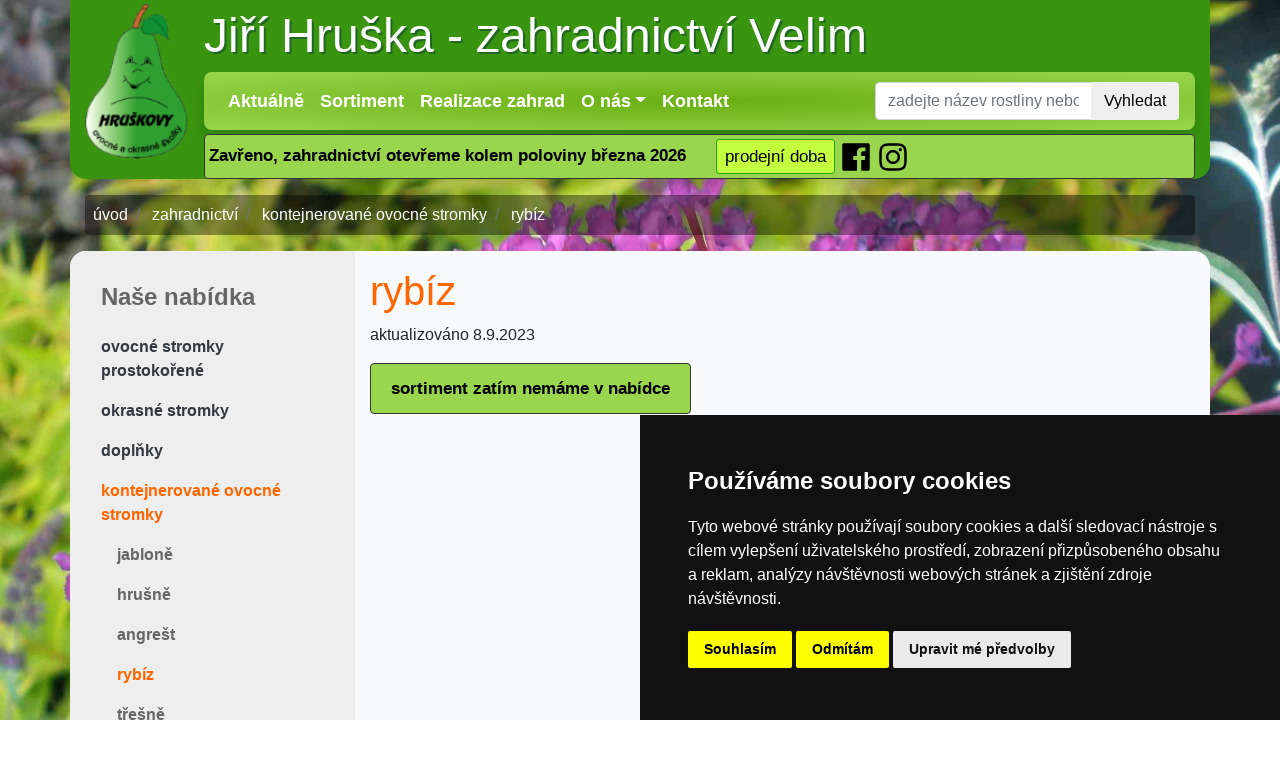

--- FILE ---
content_type: text/html; charset=utf-8
request_url: https://www.hruska-skolky.cz/prodejna/kontejnerovane-ovocne-stromky/rybiz
body_size: 4985
content:
<!DOCTYPE html>
<html lang="cs">
    <head>
        <meta charset="utf-8">
        <meta name="robots" content="index,follow">
        <link rel="canonical" href="https://www.hruska-skolky.cz/prodejna/kontejnerovane-ovocne-stromky/rybiz">

        <!-- Google Tag Manager -->
        <script type="text/plain" data-cookie-consent="targeting">
        (function(w,d,s,l,i){w[l]=w[l]||[];
            w[l].push({'gtm.start':
            new Date().getTime(),event:'gtm.js'});var f=d.getElementsByTagName(s)[0],
            j=d.createElement(s),dl=l!='dataLayer'?'&l='+l:'';j.async=true;j.src=
            'https://www.googletagmanager.com/gtm.js?id='+i+dl;f.parentNode.insertBefore(j,f);
            })(window,document,'script','dataLayer','GTM-WFJM4FL');</script>
        <!-- End Google Tag Manager -->

        <meta name="viewport" content="width=device-width, initial-scale=1, shrink-to-fit=no">
        <meta http-equiv="X-UA-Compatible" content="IE=edge">

        <title>rybíz | zahradnictví Hruška</title>
        <meta name="description" content="aktualizováno 8.9.2023">
        <meta name="keywords" content=" rybíz">

        <link href="https://stackpath.bootstrapcdn.com/bootstrap/4.1.3/css/bootstrap.min.css" rel="stylesheet" integrity="sha384-MCw98/SFnGE8fJT3GXwEOngsV7Zt27NXFoaoApmYm81iuXoPkFOJwJ8ERdknLPMO" crossorigin="anonymous">
        <link rel="stylesheet" href="/css/skin.css?1678559432" defer>

        <meta property="og:type" content="website">
        <meta property="og:url" content="https://www.hruska-skolky.cz/prodejna/kontejnerovane-ovocne-stromky/rybiz">
        <meta property="og:site_name" content="Zahradnictví Hruška Velim u Kolína">
        <meta property="og:title" content="rybíz | zahradnictví Hruška">
        <meta property="og:description" content="aktualizováno 8.9.2023">
        
        <link rel="apple-touch-icon" sizes="180x180" href="/icons/apple-touch-icon.png">
        <link rel="icon" type="image/png" sizes="32x32" href="/icons/favicon-32x32.png">
        <link rel="icon" type="image/png" sizes="16x16" href="/icons/favicon-16x16.png">
        <link rel="manifest" href="/icons/site.webmanifest">
        <link rel="mask-icon" href="/icons/safari-pinned-tab.svg" color="#5bbad5">
        <meta name="msapplication-TileColor" content="#ffffff">
        <meta name="msapplication-config" content="/icons/browserconfig.xml">
        <meta name="theme-color" content="#ffffff">


        <meta name="google-site-verification" content="HeQ-v9LLPH5OeuWHszfCZhigKyoeedoDWhbCMq8q7C4">
        <meta name="author" content="Pavel Jirák, jipas.cz">
        <link rel="stylesheet" href="/css/style.css?1679059079" defer>
        <script defer src="/js/svgxuse.min.js"></script>
    </head>

    <body class="bg3">
        <!-- Google Tag Manager (noscript) -->
        <noscript><iframe src="https://www.googletagmanager.com/ns.html?id=GTM-WFJM4FL"
                          height="0" width="0" style="display:none;visibility:hidden"></iframe></noscript>
        <!-- End Google Tag Manager (noscript) -->
<div class="container sticky-top navbar-light nav-main shadow">
    <a class="navbar-brand" href="/">
        <img src="/img/logo.png" class="d-inline-block align-top float-left mt-1 pr-3" alt="logo zahradnictví Velim">
        Jiří&nbsp;Hruška <span class="d-none d-lg-inline d-xl-inline">-</span> zahradnictví&nbsp;Velim
    </a>
    <div>
        <nav class="navbar navbar-expand-lg navbar-expand-md bg-green shadow radius-5">
            <button class="navbar-toggler" type="button" data-toggle="collapse" data-target="#navbarToggler" aria-controls="navbarToggler" aria-expanded="false" aria-label="Přepnout navigaci">
                <span class="navbar-toggler-icon"></span>
            </button>
            <div class="collapse navbar-collapse" id="navbarToggler">
                <ul class="navbar-nav mr-auto">
                    <li class="nav-item">
                        <a class="nav-link" href="/aktuality">Aktuálně </a>
                    </li>
                    <!--                <li class="nav-item active">
                                    <a class="nav-item nav-link active" href="#">Zahradnictví Hruška <span class="sr-only">(current)</span></a>
                                                        <a class="nav-link" href="prodejna.php">Prodejna</a>
                                    </li>-->
                    <li class="nav-item">
                        <a class="nav-link" href="/">Sortiment</a>
                    </li>
                    <li class="nav-item">
                        <a class="nav-link" href="/zahrady">Realizace zahrad</a>
                    </li>
                    <li class="nav-item dropdown">
                        <a class="nav-link dropdown-toggle" href="#" id="navbarDropdownMenuLink" role="button" data-toggle="dropdown" aria-haspopup="true" aria-expanded="false">O nás</a>
                        <div class="dropdown-menu" aria-labelledby="navbarDropdownMenuLink">
                            <a class="dropdown-item" href="/kontakt">Kontakt</a>
                            <a class="dropdown-item" href="/blog">Blog - Rady pro zahrádkáře</a>
                            <a class="dropdown-item" href="/facebook">Facebook</a>
                            <a class="dropdown-item" href="/onas">Historie</a>
                        </div>
                    </li>
                    <a class="nav-item nav-link" href="/kontakt">Kontakt</a>
                </ul>

                <form action="/hledani/prodejna" class="form-inlinex my-2x my-lg-0x" method="post" autocomplete="off">
                    <div class="input-group">
                        <input class="form-control mr-sm-0x input-group-smx" type="text" name="w" placeholder="zadejte název rostliny nebo produktu" value="" aria-label="Vyhledejte">
                        <div class="input-group-append">
                            <button class="btn btn-outline-successx my-2x my-sm-0x btn-smx" type="submit">Vyhledat</button>
                        </div>
                    </div>
                </form>

            </div>
        </nav>
        <div class="d-flex alert alert-info mt-1 p-1" role="alert">
            <p class="m-0">Zavřeno, zahradnictví otevřeme kolem poloviny března 2026
                <a data-toggle="modal" data-content-id="modal-opening-hours"
                    class="btn btn-sm btn-info" title="Prodejní doba zahradnictví" href="/kontakt">prodejní doba
                </a>

                <a href="https://www.facebook.com/ZahradnictviHruska/" title="Zahradnictví Hruška na Facebooku"
                   class="fs-2">
                    <svg class="fs-2"><use xlink:href="/js/symbol-defs.svg#icon-facebook-official"></use></svg>
                </a>
                <a href="https://www.instagram.com/zahradnictvihruska/" title="Zahradnictví Hruška na Instagramu">
                    <svg class="fs-2"><use xlink:href="/js/symbol-defs.svg#icon-instagram"></use></svg>
                </a>
            </p>
        </div>
    </div>
</div>
<div class="container">
    <div class="row">
        <div class="col-lg-12">
            <nav aria-label="breadcrumb">
                <ol itemscope itemtype="https://schema.org/BreadcrumbList" class="breadcrumb text-small mb-0 p-2 text-light">
                    <li itemprop="itemListElement" itemscope itemtype="https://schema.org/ListItem" class="breadcrumb-item">
                        <a class="text-light" itemtype="https://schema.org/Thing" itemprop="item" href="/">
                            <span itemprop="name">úvod</span>
                        </a>
                        <meta itemprop="position" content="1">
                    </li>
                    <li itemprop="itemListElement" itemscope itemtype="https://schema.org/ListItem" class="breadcrumb-item">
                        <a class="text-light" itemtype="https://schema.org/Thing" itemprop="item" href="/prodejna">
                            <span itemprop="name">zahradnictví</span>
                        </a>
                        <meta itemprop="position" content="2">
                    </li>
                    <li itemprop="itemListElement" itemscope itemtype="https://schema.org/ListItem" class="breadcrumb-item">
                        <a class="text-light" itemtype="https://schema.org/Thing" itemprop="item" href="/prodejna/kontejnerovane-ovocne-stromky">
                            <span itemprop="name">kontejnerované ovocné stromky</span>
                        </a>
                        <meta itemprop="position" content="3">
                    </li>
                    <li aria-current="page" itemprop="itemListElement" itemscope itemtype="https://schema.org/ListItem" class="breadcrumb-item active text-light">
                        <a class="text-light" itemtype="https://schema.org/Thing" itemprop="item" href="/prodejna/kontejnerovane-ovocne-stromky/rybiz">
                            <span itemprop="name">rybíz</span>
                        </a>
                        <meta itemprop="position" content="4">
                    </li>
                </ol>
            </nav>
        </div>
    </div>
</div>

        <div class="container bg-light content-main mt-3 pt-3x pb-3x">

<div class="row">
    <div class="col-12 col-sm-3 order-2 order-sm-1 bg-light-10 sidebar-left pt-3">
<nav id="navbar-example3" class="navbar navbar-light bg-light-10 flex-columnx nav-category">
    <div class="h4"><a href="/prodejna" class="nav-link">Naše nabídka</a></div>
    <nav class="nav nav-pills flex-column">
        
            <a href="/prodejna/ovocne-stromky-prostokorene" class="text-dark nav-link">ovocné stromky prostokořené</a>

            <a href="/prodejna/okrasne-stromky" class="text-dark nav-link">okrasné stromky</a>

            <a href="/prodejna/doplnky" class="text-dark nav-link">doplňky</a>

            <a href="/prodejna/kontejnerovane-ovocne-stromky" class="active nav-link">kontejnerované ovocné stromky</a>
        <nav class="nav nav-pills flex-column">
                <a href="/prodejna/kontejnerovane-ovocne-stromky/jablone" class="nav-link ml-3 my-1x">jabloně</a>
                <a href="/prodejna/kontejnerovane-ovocne-stromky/hrusne" class="nav-link ml-3 my-1x">hrušně</a>
                <a href="/prodejna/kontejnerovane-ovocne-stromky/angrest" class="nav-link ml-3 my-1x">angrešt</a>
                <a href="/prodejna/kontejnerovane-ovocne-stromky/rybiz" class="active nav-link ml-3 my-1x">rybíz</a>
                    <nav class="nav nav-pills flex-column">
                    </nav>
                <a href="/prodejna/kontejnerovane-ovocne-stromky/tresne" class="nav-link ml-3 my-1x">třešně</a>
                <a href="/prodejna/kontejnerovane-ovocne-stromky/svestky" class="nav-link ml-3 my-1x">švestky</a>
                <a href="/prodejna/kontejnerovane-ovocne-stromky/drobne-a-netradicni-ovoce" class="nav-link ml-3 my-1x">drobné a netradiční ovoce</a>
                <a href="/prodejna/kontejnerovane-ovocne-stromky/oresak-liska" class="nav-link ml-3 my-1x">ořešák, líska</a>
                <a href="/prodejna/kontejnerovane-ovocne-stromky/maliny" class="nav-link ml-3 my-1x">maliny</a>
                <a href="/prodejna/kontejnerovane-ovocne-stromky/cizokrajne" class="nav-link ml-3 my-1x">cizokrajné</a>
                <a href="/prodejna/kontejnerovane-ovocne-stromky/jedly-kastan" class="nav-link ml-3 my-1x">jedlý kaštan</a>
                <a href="/prodejna/kontejnerovane-ovocne-stromky/boruvky" class="nav-link ml-3 my-1x">borůvky</a>
                <a href="/prodejna/kontejnerovane-ovocne-stromky/jahody" class="nav-link ml-3 my-1x">jahody</a>
        </nav>
    </nav>
</nav>
    </div>
    <div class="col-12 col-sm-9 order-1 order-sm-2 pt-3 pb-3">
        <h1 class="category"> rybíz</h1>
            <p>aktualizováno 8.9.2023</p>




        <div class="row gutters-3">
                    <div class="alert alert-info">
                        sortiment zatím nemáme v nabídce
                    </div>

        </div>


    </div>
</div>

        </div>

<div class="container">
    <div class="row bg-secondary pt-4">
        <div class="col-lg-3">
            <div class="h5">Poslední aktuality</div>
            <ul class="list-unstyled text-small">
                <li class="mb-2">
                    <a class="text-light" href="/aktuality"><small class="text-white-50 d-block">4. 11. 2025</small> Ukončení podzimního prodeje</a>
                </li>
                <li class="mb-2">
                    <a class="text-light" href="/aktuality"><small class="text-white-50 d-block">4. 11. 2025</small> Prostokořené polokmeny a vysokokmeny jabloní, hrušní, třešní a švestek jsou v prodeji.</a>
                </li>
                <li><a class="text-light" href="/aktuality">Archiv aktualit</a></li>
            </ul>
        </div>
        <div class="col-lg-3">
            <div class="h5">Nabízíme</div>
            <ul class="list-unstyled text-small">
                <li><a class="text-light" href="/">Prodejna zahradnictví</a></li>
                <li><a class="text-light" href="/zahrady">Návrh a realizace zahrad</a></li>
            </ul>
        </div>
        <div class="col-lg-3">
            <div class="h5">O nás</div>
            <ul class="list-unstyled text-small">
                <li><a class="text-light" href="/kontakt">Kontakt</a></li>
                <li><a class="text-light" href="/facebook">Facebook</a></li>
                <li><a class="text-light" href="/blog">Blog - Rady pro zahrádkáře</a></li>
                <li><a class="text-light" href="/onas">Historie</a></li>
                <li><a class="text-light" href="/cookies">Cookies</a></li>
            </ul>
        </div>
    </div>
    <div class="row bg-dark text-white-50">
        <div class="col-lg-12">
            <div class="float-right">poslední aktualizace 
                    9. 11. 2025 13:50
                <br><a href="http://www.jipas.cz" class="text-secondary">Jipas - tvorba internetových stránek</a></div>
            <p>Copyright © 2003 - 2026 <a href="/" class="text-light">Zahradnictví Hruška, Velim u Kolína</a>
            </p>
        </div>
    </div>
</div>
        <div id="modal-opening-hours" class="d-none">
            <p class="alert alert-danger"><strong>Zavřeno, zahradnictví otevřeme kolem poloviny března 2026</strong></p>
            <div class="h5">Běžná prodejní doba</div>
            <table class="table table-sm">
                <tbody>
                <tr>
                    <td>pondělí</td>
                    <td class="text-center">
                            13.00 - 17.00
                    </td>
                </tr>
                <tr>
                    <td>úterý</td>
                    <td class="text-center">
                            13.00 - 17.00
                    </td>
                </tr>
                <tr>
                    <td>středa</td>
                    <td class="text-center">
                            13.00 - 17.00
                    </td>
                </tr>
                <tr>
                    <td>čtvrtek</td>
                    <td class="text-center">
                            13.00 - 17.00
                    </td>
                </tr>
                <tr>
                    <td>pátek</td>
                    <td class="text-center">
                            13.00 - 17.00
                    </td>
                </tr>
                <tr>
                    <td>sobota</td>
                    <td class="text-center">
                            13.00 - 17.00
                    </td>
                </tr>
                <tr>
                    <td>neděle</td>
                    <td class="text-center">
                            <span class="text-danger font-weight-bold">zavřeno</span>
                    </td>
                </tr>
                </tbody>
            </table>

            <div class="h5">Prodejní doba o svátcích</div>
                <div class="alert alert-secondary">
                    Aktuálně nejsou žádné změny v prodejní době.
                </div>

        </div>

        <!-- Cookie Consent by FreePrivacyPolicy.com https://www.FreePrivacyPolicy.com -->
        <script type="text/javascript" src="//www.freeprivacypolicy.com/public/cookie-consent/4.1.0/cookie-consent.js" charset="UTF-8"></script>
        <script type="text/javascript" charset="UTF-8">
            document.addEventListener('DOMContentLoaded', function () {
                cookieconsent.run({"notice_banner_type":"simple","consent_type":"express","palette":"dark","language":"cs","page_load_consent_levels":["strictly-necessary"],"notice_banner_reject_button_hide":false,"preferences_center_close_button_hide":false,"page_refresh_confirmation_buttons":false,"website_name":"hruska-skolky.cz"});
            });
        </script>

        <noscript>Cookie Consent by <a href="https://www.freeprivacypolicy.com/" rel="noopener">Free Privacy Policy Generator</a></noscript>
        <!-- End Cookie Consent by FreePrivacyPolicy.com https://www.FreePrivacyPolicy.com -->
        <!-- Below is the link that users can use to open Preferences Center to change their preferences. Do not modify the ID parameter. Place it where appropriate, style it as needed. -->

        <script src="https://cdnjs.cloudflare.com/ajax/libs/popper.js/1.14.7/umd/popper.min.js" integrity="sha384-UO2eT0CpHqdSJQ6hJty5KVphtPhzWj9WO1clHTMGa3JDZwrnQq4sF86dIHNDz0W1" crossorigin="anonymous"></script>
        <script src="https://code.jquery.com/jquery-3.3.1.slim.min.js" integrity="sha384-q8i/X+965DzO0rT7abK41JStQIAqVgRVzpbzo5smXKp4YfRvH+8abtTE1Pi6jizo" crossorigin="anonymous"></script>
        <script src="https://stackpath.bootstrapcdn.com/bootstrap/4.1.3/js/bootstrap.min.js" integrity="sha384-ChfqqxuZUCnJSK3+MXmPNIyE6ZbWh2IMqE241rYiqJxyMiZ6OW/JmZQ5stwEULTy" crossorigin="anonymous"></script>
        <script src="/js/bootbox.min.js"></script>
        <script src="/js/main.js?1678559432" type="text/javascript"></script>

        <!-- Google Analytics -->
        <script type="text/plain" data-cookie-consent="tracking">
        (function(i,s,o,g,r,a,m){i['GoogleAnalyticsObject']=r;i[r]=i[r]||function(){
        (i[r].q=i[r].q||[]).push(arguments)},i[r].l=1*new Date();a=s.createElement(o),
        m=s.getElementsByTagName(o)[0];a.async=1;a.src=g;m.parentNode.insertBefore(a,m)
        })(window,document,'script','https://www.google-analytics.com/analytics.js','ga');

        ga('create', 'UA-3582628-10', 'auto');
        ga('send', 'pageview');
        </script>
        <!-- end of Google Analytics-->

        <!-- Sklik -->
        <script type="text/plain" data-cookie-consent="targeting">
        var seznam_retargeting_id = 53916;
        </script>
        <script type="text/plain"  data-cookie-consent="targeting" src="//c.imedia.cz/js/retargeting.js"></script>
        <!-- end of Sklik-->

        <!-- Google Ads -->
        <!-- Global site tag (gtag.js) - Google Ads: 765366809 -->
        <script type="text/plain" data-cookie-consent="targeting" async src="https://www.googletagmanager.com/gtag/js?id=AW-765366809"></script>
        <script type="text/plain" data-cookie-consent="targeting">
        window.dataLayer = window.dataLayer || [];
            function gtag(){ dataLayer.push(arguments);}
            gtag('js', new Date());

            gtag('config', 'AW-765366809');
        </script>
        <!-- end of Google Ads-->

    </body>
</html>


--- FILE ---
content_type: text/css; charset=utf-8
request_url: https://www.hruska-skolky.cz/css/skin.css?1678559432
body_size: 1452
content:
body {
    /*background-color: rgb(57, 149, 16);*/
    background: linear-gradient(#399510, #399510 15%, #78C913);
}

body, html {
/*          height: 100%;*/
}
body {
    /* The image used */
/*    background-image: url(/img/bg/tapeta11.jpg);*/

    /* Full height */
    height: 100%;

    /* Center and scale the image nicely */
    background-position: center;
    background-repeat: no-repeat;
    background-size: cover;
    background-attachment: fixed;
}
body.bg1 {background-image: url(/img/bg/tapeta11.jpg);}
body.bg2 {background-image: url(/img/bg/tapeta3.jpg);}
body.bg3 {background-image: url(/img/bg/tapeta5.jpg);}
body.bg4 {background-image: url(/img/bg/tapeta7.jpg);}
body.bg5 {background-image: url(/img/bg/tapeta14.jpg);}
body.bg0 {background-image: url(/img/bg/tapeta16.jpg);}

iframe {
    width: 100%;
    height: 450px;
}

footer.footer {
    padding-top: 1rem;
}

/* GRID extensions */
.gutters-3 {
    margin-right: 0px;
    margin-left: 0px;
}
.gutters-3 > .col, .gutters-3 > [class*="col-"] {
    padding-right: 3px;
    padding-left: 3px;
}

/* border-radius */
.radius-5 {
    border-radius: .5rem;
}

a {
    color: #ff6600;
}
.content-main p a {
/*    text-decoration: underline;*/
}
a[href^="tel:"]:before {
  content: "\260e";
  margin-right: 0.5em;
}
a:hover {
    color: #77c913;
}

.alert-info {
    color: #000;
    background-color: #99D64D;
    border-color: #333;
    font-weight: bold;
    font-size: 17px;
}
.alert-info .btn-info {
    margin-left: 1.5em;
    font-size: 17px;
    font-weight: 600;
    color: #000;
    background-color: #c3fe3f;
    border-color: #1ba700;
    font-weight: 400;
}
.btn-info {
    background-color: #c3fe3f;
    border-color: #1ba700;
    color: #000;
}
.breadcrumb {
    background-color: rgba(0,0,0,.4);
}
.breadcrumb-item a {
    color: #fff !important;
    font-size: 16px;
}
.card-img-top {
    height: 4cm;
    width: 100%;
}
.card a img {
    transition: transform .5s;
}
.card a:hover img {
    transform: scale(1.1);
}
.card.category, .card.product {
    overflow: hidden;
}
.card.category span {
    top: auto;
    background-color: rgba(255, 255, 255, .75);
    color: #fff;
    padding-bottom: .25rem;
    transition: all 1s;
    height: 4em;
}
.card.category a:hover span {
    color: #000;
    background-color: rgba(255, 255, 255, .75);
}

.bg-green {
    background-color: #69B012;
    /*background-color: #8FC361;*/
    background-color: #68AE10;
    background-color: #78C913;
    
    background: radial-gradient(at center center, #68AF11, #99D64D);
}
.bg-light-10 {
    background-color: #F7F7F7;
    background-color: #eee;
}

.badge-danger {
    background-color: #ef4e5e;
}

.nav-main {
    border-bottom-left-radius: 1rem;
    border-bottom-right-radius: 1rem;
    background-color: #399510;
}
.nav-main.navbar-light .navbar-brand {color: #fff; font-weight: 500; font-size: 3rem; font-family: Arial; text-shadow: 2px 2px 0 #206521; display: inline; white-space: normal;}
.navbar-light .navbar-brand:hover {color: #eee;}
.navbar-light .navbar-nav .nav-link { font-weight: 600; color: #fff; font-size: 110%;}
.content-main {
    border-top-left-radius: 1rem;
    border-top-right-radius: 1rem;    
}
h1.category, a.product, .text-orange {color: #ff6600;}
.sidebar-left {
    border-top-left-radius: 1rem;
}

.nav-category a.nav-link {padding-left: 0; color: #666; font-weight: 600;}
.nav-category a.nav-link:hover, .nav-category a.nav-link.active {color: #ff6600; background-color: transparent;}

/* PAGINATION */
.page-link {
    background-color: #ebebeb;
    /*border: 3px solid #ebebeb;*/
    color: #000;
    /*font-weight: bold;*/
}
.page-link:hover {
    border-color: #ff6600;
    color: #000;
}
.page-item.active a.page-link {
    border-color: #ff6600;
    background-color: #ff6600;
    color: #fff;
}

/* PHOTO GALLERY */

.gallery .col-md-4 {
    padding: 15px;
} 

/* CUSTOMIZE THE CAROUSEL
-------------------------------------------------- */

/* Carousel base class */
.carousel-homepage {
  margin-bottom: 4rem;
}
/* Since positioning the image, we need to help out the caption */
.carousel-caption {
  bottom: 0rem;
  z-index: 10;
  background-color: rgba(0,0,0,0.2);
  
  right: 0;
  left: 0;
  padding-left: 15%;
  padding-right: 15%;
}
/*.carousel-indicators li {
  height: 24px;
}*/

/* Declare heights because of positioning of img element */
.carousel-homepage .carousel-item {
  min-height: 24rem;
  background-color: #777;
}

.carousel-indicators li {
    height: 30px;
    border-radius: 30px;
}
/*
.carousel-item > img {
  position: absolute;
  top: 0;
  left: 0;
  min-width: 100%;
  height: 24rem;
}
*/
.jumbotron {
    padding: 2rem 1rem;
    background-color: #e0e0e0;
}

.modal-open .modal {
    background-color: rgba(0,0,0,.75);
}
.modal-body {
    /*padding: 0;*/
}

@media (max-width: 575px) {
    .container {
        /*padding-left: 0;
        padding-right: 0;*/
    }
    .nav-main.navbar-light .navbar-brand {font-size: 1.5rem;}
    .nav-main.navbar-light .navbar-brand img {height: 60px;}
}

@media (min-width: 576px) {
    .nav-main.navbar-light .navbar-brand {font-size: 1.9rem;}
    .nav-main.navbar-light .navbar-brand img {height: 75px;}
}

@media (min-width: 768px) {
    .nav-main.navbar-light .navbar-brand {font-size: 2.3rem;}
    .nav-main.navbar-light .navbar-brand img {height: 100px;}
}

@media (min-width: 992px) {
    .nav-main.navbar-light .navbar-brand {font-size: 2.7rem;}
    .nav-main.navbar-light .navbar-brand img {height: 125px;}
}

@media (min-width: 1200px) {
    .nav-main.navbar-light .navbar-brand {font-size: 3rem;}
    .nav-main.navbar-light .navbar-brand img {height: 155px;}
}


--- FILE ---
content_type: text/css; charset=utf-8
request_url: https://www.hruska-skolky.cz/css/style.css?1679059079
body_size: -104
content:
[class^="icon-"], [class*=" icon-"] {
  display: inline-block;
  width: 1em;
  height: 1em;
  stroke-width: 0;
  stroke: currentColor;
  fill: currentColor;
}

/* ==========================================
Single-colored icons can be modified like so:
.icon-name {
  font-size: 32px;
  color: red;
}
========================================== */

.icon-bars {
  width: 0.8571428571428571em;
}

.fs-2 {
  width: 2rem;
  height: 2rem;
}

--- FILE ---
content_type: application/javascript
request_url: https://www.hruska-skolky.cz/js/main.js?1678559432
body_size: 18
content:
$(function () {
    $('[data-toggle="popover"]').popover();
    $('a[data-toggle="modal"]').on('click', function() {
        let el = $(this);
        let message = null;
        if (el.data('content-id')) {
            message = $('#' + el.data('content-id')).html();
        } else {
            message = el.data('content');
        }

        let dialog = bootbox.dialog({
            title: el.attr('title'),
            message: message,
            size: el.data('modal-size'),
            backdrop: true,
            closeButton: true,
            onEscape: true
        });
        
        const carouselTarget = $(this).data('carouselTarget');
        const slideTo = $(this).data('carouselSlideTo');
        console.log(carouselTarget, slideTo);
        if (carouselTarget && slideTo) {
            dialog.on('shown.bs.modal', function(e){
                $(carouselTarget).carousel(slideTo);
            });
        }
    });
});
